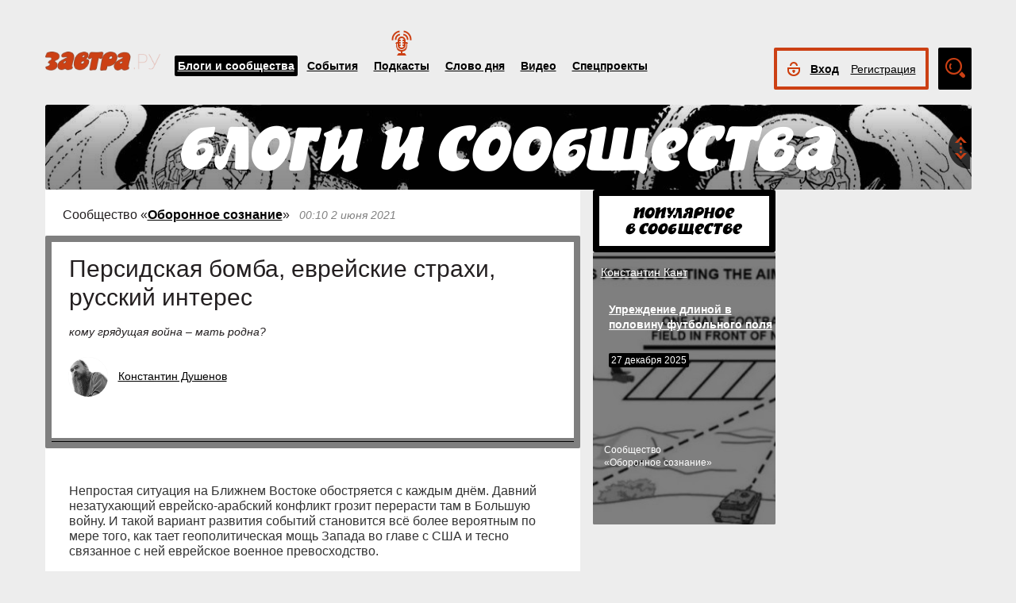

--- FILE ---
content_type: text/css
request_url: https://zavtra.ru/player/css/metalic.css?2020091401
body_size: 3272
content:

.hap-music-player-force-hidden {
    opacity: 0!important;
    display: none;
    pointer-events:none!important;
}

.hap-metalic{
	position: relative;
	font-family: Arial, sans-serif;
	width: 100%;
	min-width:320px;
	margin: 50px auto 100px auto;
	max-width:800px;
	display:none;
}
.hap-player-outer{
	transition: opacity 0.3s ease-in-out;
    opacity: 0;
    /*box-shadow: 1px 1px 3px #333;*/
    background: #000;
    padding: 15px 0;
}
.hap-player-image{
	position:absolute;
	width:100%;
	height: 100%;
	top:0;
	left:0;
	background-repeat:no-repeat;
	background-position:center center;
	background-attachment: fixed;
	background-size: cover;
}

.hap-player-bg{
	position:absolute;
	width:100%;
	height: 100%;
	top:0;
	left:0;
	background: rgba(30,30,30,0.9); 
}
.hap-player-outer {
	position:relative;
	height: 100px;
	width: 100%;
	display: flex;
	flex-direction:row;
	flex-wrap:nowrap;
}
.hap-player-holder{
	position:relative;
	padding: 30px 30px 10px 30px;
	box-sizing:border-box;
}
/*
.hap-player-thumb-wrapper{
	position:relative;
	overflow:hidden;
	height: 215px;
	width: 250px;
}
.hap-player-thumb{
	position: absolute;
	top:0;
	left:0;
	width: 100%;
	height: 100%;
	background-position: 50% 50%;
    background-size: cover;
    transition: opacity 0.3s ease-in-out;
    opacity: 0;
}
*/
.hap-btn{
	display: none;
	height:100%;
}
.hap-contr-btn{
	position: relative;
    width: 30px;
    height: 100%;
    float: left;
}
/*  svg icons */
.hap-contr-btn svg{
	color:#fff;
}
.hap-btn:hover svg,
.hap-contr-btn:hover > svg,
.hap-contr-btn-hover svg{
	color:#3FBAF3!important;
} 
.hap-contr-btn svg{
	position: absolute;
	top: 50%;
    left: 50%;
    transform: translate(-50%, -50%);
	height: 18px;
	fill:currentColor;
	transition: color .1s ease-out;
}


/*  material icons */
.hap-contr-btn i{
	color:#fff;
}
.hap-btn:hover i,
.hap-contr-btn:hover > i,
.hap-contr-btn-hover i{
	color:#3FBAF3!important;
} 
.hap-contr-btn i{
	position: absolute;
	top: 50%;
    left: 50%;
    transform: translate(-50%, -50%);
	transition: color .1s ease-out;
}



/*  ion icons */
.hap-contr-btn ion-icon{
	color:#fff;
}
.hap-btn:hover ion-icon,
.hap-contr-btn:hover > ion-icon,
.hap-contr-btn-hover ion-icon{
	color:#3FBAF3!important;
} 
.hap-contr-btn ion-icon{
	position: absolute;
	top: 50%;
    left: 50%;
    transform: translate(-50%, -50%);
	transition: color .1s ease-out;
	font-size: 20px;
}






/*  image icons */
.hap-icon-active{
	display: none!important;
}
.hap-contr-btn:hover .hap-icon-active,
.hap-contr-btn-hover .hap-icon-active{
	display: block!important;
} 
.hap-contr-btn img{
	display: block;
	max-width: none;
	position: absolute;
	top: 50%;
    left: 50%;
    transform: translate(-50%, -50%);
}





.hap-player-controls{
	margin-top:10px;
	overflow: hidden;
}

.hap-seekbar{
	position:relative;
	height:13px;
	cursor: pointer;
	touch-action: none;
	overflow: hidden;
}
.hap-progress-bg{
	position:relative;
	background:#888;
	width:100%;
	top:5px;
	height:2px;
}
.hap-load-level{
	position:absolute;
	background:#888;
	top:0;
	height:100%;
}
.hap-progress-level{
	position:absolute;
	background:#fff;
	top:0;
	height:100%;
}

.hap-controls{
	position: relative;
	height:30px;
	float: left;
}
.hap-prev-toggle,
.hap-playback-toggle,
.hap-next-toggle{
	position: relative;
	width:30px;
	height:30px;
	margin-right: 10px;
	float: left;
}
.hap-playback-toggle svg{
	height: 24px;
}
.hap-playback-toggle .fa-play,
.hap-playback-toggle .fa-pause{
	font-size: 24px;
}
.hap-playback-toggle ion-icon{
	font-size: 30px;
}
.hap-playback-toggle i{
	font-size: 36px;
}

.hap-volume-wrapper{
	position: relative;
	width:110px;
	height:30px;
	float: left;
}
.hap-volume-toggle{
	position: relative;
	width:30px;	
	height:30px;
	cursor: pointer;
}
.hap-volume-seekbar{
	position: absolute;
	left:30px;
	top:5px;
	width:80px;
	height:20px;
	cursor: pointer;
	touch-action: none;
}
.hap-volume-bg{
	position:absolute;
	top:9px;
	left:10px;
	width:60px;
	height:2px;
	background:#ddd;
}
.hap-volume-level{
	position:absolute;
	top:0;
	left:0;
	height:100%;
	background:#3FBAF3;
}

.hap-share-toggle{
	position: relative;
	width:30px;
	height:30px;
	margin-left: 5px;
	float: right;
}



#hap-playlist-list{
	display:none;
}
.hap-playlist-holder{
	position:relative;
	top:0;
	height: 100%;
	overflow:hidden;
	flex:1;
}
.hap-playlist-inner{
	margin: 30px 10px 30px 10px;
    position: relative;
    height: calc(100% - 100px);
}
.hap-playlist-item{
	position:relative;
	top:0;
	left:0;
	overflow:hidden;
	display: flex;
    padding: 10px 0;
}
.hap-playlist-item-content {
	cursor: pointer;
	flex:1;
	display: flex;
	align-items:center;
	overflow: hidden;
	margin-right: 10px;
	font-size: 13px;
	color:#999;
}

.hap-playlist-info{
	flex:1;
	display: flex;
    flex-direction: column;
    justify-content: space-around;
    overflow: hidden;
    margin-right: 10px;
}
.hap-playlist-info2{
	position: relative;
    margin-left: auto;
	flex-shrink:0;
	display: flex;
	flex-direction:column;
	justify-content: space-around;
    text-align: right;
}
.hap-playlist-duration{
	font-size: 12px;
}
.hap-playlist-date{
	font-size: 11px;
	color: #666;
}
.hap-playlist-title-wrap{
	display: flex;
    flex-direction: row;
}

.hap-playlist-item-selected .hap-playlist-title-wrap{
	color:#fff;
}
.hap-playlist-thumb{
	position:relative;
	top:0px;
	left:0px;
	height:40px;
	flex-shrink: 0;
	overflow:hidden;
	margin-right: 10px;
}
.hap-playlist-thumb img{
	position:relative;
	top:0px;
	left:0px;
	display:block;
	height:100%;
	max-width: none!important;
	opacity: 0;
	-webkit-backface-visibility: hidden;
}

.hap-playlist-icons{
    display:flex;
    margin-left: auto;
}
.hap-playlist-item-multiline .hap-playlist-item{
    flex-direction:column;
}
.hap-playlist-item-multiline .hap-playlist-icons{
    margin-top: 10px;
}


.hap-download, .hap-link{
	color:#999!important;
	text-align: center;
	min-width: 30px;
	margin: 0 10px;
	border: 0!important;
	box-shadow: none!important;
	display: flex;
	justify-content: center;
	flex-direction: column;
	position: relative;
}
/* svg icons */
.hap-download svg,
.hap-link svg{
	position: absolute;
	top: 50%;
    left: 50%;
    transform: translate(-50%, -50%);
	height: 14px;
	fill:currentColor;
	transition: color .1s ease-out;
}
.hap-download:hover svg, .hap-link:hover svg{
	color:#fff!important;
}


/*  material icons */
.hap-download i,
.hap-link i{
	color:#999;
}
.hap-download:hover i,
.hap-link:hover i{
	color:#fff!important;
} 
.hap-download i,
.hap-link i{
	position: absolute;
	top: 50%;
    left: 50%;
    transform: translate(-50%, -50%);
	transition: color .1s ease-out;
}


/*  ion icons */
.hap-download ion-icon,
.hap-link ion-icon{
	color:#999;
}
.hap-download:hover ion-icon,
.hap-link:hover > ion-icon{
	color:#fff!important;
} 
.hap-download ion-icon,
.hap-link ion-icon{
	position: absolute;
	top: 50%;
    left: 50%;
    transform: translate(-50%, -50%);
	transition: color .1s ease-out;
}




/*  image icons */
.hap-link:hover .hap-icon-active,
.hap-download:hover .hap-icon-active{
	display: block!important;
} 
.hap-download img,
.hap-link img{
	display: block;
	max-width: none;
	position: absolute;
	top: 50%;
    left: 50%;
    transform: translate(-50%, -50%);
}





.hap-playlist-filter-msg{
    position: absolute;
    top: 0;
    left: 0;
    right: 0;
    bottom: 0;
    display: none;
}
.hap-playlist-filter::placeholder { 
    color: inherit!important;
}
.hap-playlist-filter-msg span{
    position: relative;
    float: left;
    top: 50%;
    left: 50%;
    transform: translate(-50%, -50%);
    font-size: 16px;
	color: #3FBAF3;
}
.hap-bottom-bar{
	position:relative;
	top:0;
	height:30px;
	overflow:hidden;
	margin: 0 10px;
}
.hap-search-filter{
	position:relative;
	width:125px!important;
	height:18px!important;
	top:50%;
	margin:-9px 0 0 0!important;
	padding:0 2px!important;
	border:0!important;
	-moz-border-radius:0 !important;
    -webkit-border-radius:0 !important;
	border-radius:0 !important;
	background:#ddd !important;
	color:#000 !important;
	box-shadow:none!important; 
	line-height:1!important; 
	float: left;
	outline:none;
	font-size: 15px;
}
.hap-search-filter::placeholder { 
	color: inherit!important;
}




.hap-sort-alpha{
	position:relative;
	left:5px;
	top:0;
	width:25px;
	height:100%;
	text-align: center;
	float: left;
}
.hap-bottom-bar-controls{
	position: absolute;
    right: 10px;
    height: 100%;
}

.hap-bottom-bar-controls .hap-contr-btn{
	position:relative;
	width:25px;
	height:34px;
	margin-left: 10px;
	float: left;
}


.hap-playback-rate-holder,
.hap-share-holder{
	position: absolute;
    background: rgba(36, 36, 36, 0.91);
    width: 300px;
    height: 70px;
    top: 50%;
    left: 50%;
    transform: translate(-50%, -50%);	
    z-index: 10;
    border: 1px solid #41414194;
    display: none;
}
.hap-share-holder{
    max-width: 400px;
    width:100%;
}
.hap-share-holder-inner{
	height: 34px;
	position: absolute;
    top: 50%;
    left: 50%;
    transform: translate(-50%, -50%);	
    display: flex;	
}
.hap-playback-rate-close,
.hap-share-close{
	position: absolute;
    width: 34px;
    height: 34px;
    top: 0;
    right: 0;
}
.hap-share-item{
	position:relative;
	width:25px;
	height:100%;
	text-align: center;
	float: right;
}








/* playback rate */

.hap-playback-rate-seekbar{
	position: relative;
	width:200px;
	height:30px;
	position: absolute;
    top: 21px;
    left: 50%;
    transform: translateX(-50%);
	cursor: pointer;
	touch-action: none;
}
.hap-playback-rate-bg{
	position:absolute;
	top:14px;
	left:10px;
	width:180px;
	height:2px;
	background:#ddd;
}
.hap-playback-rate-level{
	position:absolute;
	top:0;
	left:0;
	height:100%;
	background:#3FBAF3;
}





.hap-tooltip{
	position:absolute;
	background:#333;
	text-align:center;
	z-index:10000;
	pointer-events:none;
	border:1px solid #666;
	color:#fff!important;
	display:none;
	font-size:12px!important;
	padding:2px 5px !important;
	line-height:20px !important;
	white-space:nowrap;
}

.hap-preloader {
	position:absolute;
	top:50%;
	left:50%;
    width: 40px;
    height: 40px;
    margin-left:-20px;
	margin-top:-20px;
    background-color: #fff;
    -webkit-animation: hap_preloader 1.2s infinite ease-in-out;
    animation: hap_preloader 1.2s infinite ease-in-out;
}
@-webkit-keyframes hap_preloader {
    0% { -webkit-transform: perspective(120px) }
    50% { -webkit-transform: perspective(120px) rotateY(180deg) }
    100% { -webkit-transform: perspective(120px) rotateY(180deg)  rotateX(180deg) }
}
@keyframes hap_preloader {
    0% { 
	    transform: perspective(120px) rotateX(0deg) rotateY(0deg);
	    -webkit-transform: perspective(120px) rotateX(0deg) rotateY(0deg) 
    } 50% { 
	    transform: perspective(120px) rotateX(-180.1deg) rotateY(0deg);
	    -webkit-transform: perspective(120px) rotateX(-180.1deg) rotateY(0deg) 
    } 100% { 
	    transform: perspective(120px) rotateX(-180deg) rotateY(-179.9deg);
	    -webkit-transform: perspective(120px) rotateX(-180deg) rotateY(-179.9deg);
    }
}



.hap-visible {
	opacity: 1!important;
	transition: opacity 500ms ease-out;
}


/* scroll */
.hap-playlist-inner .mCSB_inside > .mCSB_container {
    margin-right: 30px;
}
.hap-mCSB_full{/* hide scroll area when no scroll */
	margin-right: 0!important;
}


/*
@media only screen and (max-width: 800px) {
	.hap-player-outer{
		height: auto;
		flex-direction:column;
	}
	.hap-player-thumb-wrapper{
		width: 100%;
		height: auto;
		padding-top: 100%;
		margin: 0;
	}
	.hap-playlist-holder{
		margin: 0 30px;
	}
	.hap-playlist-inner{
		margin: 20px 0;
		min-height: 150px;
		max-height: 250px;
	}
	.hap-bottom-bar{
		margin: 0;
	}
}*/

.hap-breakpoint-800 .hap-player-outer{
	height: auto;
	flex-direction:column;
}
.hap-breakpoint-800 .hap-player-thumb-wrapper{
	width: 100%;
	height: auto;
	padding-top: 100%;
	margin: 0;
}
.hap-breakpoint-800 .hap-playlist-holder{
	margin: 0 30px;
}
.hap-breakpoint-800 .hap-playlist-inner{
	margin: 20px 0;
	min-height: 150px;
	max-height: 250px;
}
.hap-breakpoint-800 .hap-bottom-bar{
	margin: 0;
}


.hap-youtube-holder,
.hap-iframe-blocker{
	position:absolute;
	top:0;
	left:0;
	width:100%;
	height:100%;
	overflow:hidden;
}	
.hap-media{
	width: 100%;
    height: 100%;
    position:absolute;
    user-select: none;
    visibility: visible;
    top:0;
    left:0;
    max-width:none!important;
}
/*
.hap-media-title-mask{
	position:relative;
	margin: 0 15px;
	width:100%;
	height:30px;
	overflow:hidden;
}
.hap-media-title{
	position:absolute;
	left:0px;
	white-space: nowrap;
	line-height: 30px!important;
	font-size:12px;
	color:#666;
}
*/
#pod-player{
	position: fixed;
    width: 100%;
    height: auto;
    bottom: 0;
    /*background: #000;*/
	/*padding: 15px 0;*/
	z-index: 20;
}
#pod-player .player-header{
	display: inline-block;
	width: 50%;
}
#pod-player .player-controls{
	display: inline-block;
	width: 44%;
}
#pod-player .player-controls-btns{
    vertical-align: top;
    display: inline-block;
}
#pod-player .player-controls-progress{
    display: inline-block;
    color: #4e0e0e;
    width: 65%;
    padding-top: 9px;
    text-align: right;
    padding-left: 10px;
}
#pod-player .player-close{
	display: inline-block;
	vertical-align: top;
    padding-top: 23px;
    padding-left: 8px;
}
#pod-player .player-close img{
    height: 22px;
}
.player-header-img{
    height: 70px;
    overflow: hidden;
    border-radius: 6px;
    width: 70px;
    display: inline-block;
}
.player-header-img .hap-player-thumb{
	height: 100%;
	background-size: cover;
}
.player-header-img img{
	height: 100%;
}
.player-header-title{
	display: inline-block;
	height: 70px;
    vertical-align: top;
	font-family: trebuchet ms,sans-serif;
	padding-left: 8px;
	width: 79%;
    
}
.player-header-title .pod-name{
	color:#626262;
	font-size:16px;
	font-weight: normal;
	padding-bottom:5px;
}
.player-header-title .pod-title{
	color:#fff;
	font-size:14px;
	font-weight: normal;
}
.player-controls{
	vertical-align: top;
    padding-top: 20px;
}
.hap-media-time-wrap {
    position: relative;
    pointer-events: none;
    display: flex;
    flex-direction: row;
    justify-content: space-between;
    z-index: 2;
}
.hap-media-time-current {
    position: relative;
    text-align: center;
    padding: 0px 0px 0px 2px!important;
    font-size: 12px!important;
    pointer-events: none;
    width: auto;
	color: #fff 
}
.hap-media-time-total {
    position: relative;
    text-align: center;
    padding: 0px 0px 0px 2px!important;
    font-size: 12px!important;
    pointer-events: none;
    width: auto;
	color: #666 
}
.hap-speed-toggle{
	padding-top: 5px;
    margin-right: 23px;	
	cursor:pointer;
}
.hap-speed-toggle span{
	background: #dbdbdb;
    padding: 1px 6px;
    font-weight: bold;
    border-radius: 5px;
	color:#000;
}
#pod-player .player-header-title.mobile{
	display:none;
	height: auto;
	padding-left: 0;
	width: 100%;
	text-align: center;
}
.player-header-title.mobile .pod-title {
	    font-size: 16px;	
	}
.player-header-title.mobile .pod-name {
    font-size: 16px;
}
.hap-prev-toggle img, .hap-next-toggle img{
	height: 24px;
}
.hap-btn-play img, .hap-btn-pause img{
	height: 35px;
}
.hap-music-player-force-hidden{
	display: none;
}
#pod-player .hap-player-outer{
	height: 100px;
}

@media (max-width: 767px) {
	.hap-player-outer {
		border-radius: 20px 20px 0 0;
		padding: 15px 10px;
		height: auto;
	}
	#pod-player .hap-player-outer{
 		/*border-radius: 20px 20px 0 0;*/
		/*padding: 15px 10px;*/
		height: auto;
	}
	#pod-player	.player-header{
		display:none;
	}
	#pod-player	.player-header-title.mobile{
		display: block;
	}
	#pod-player .player-controls {
		display: block;
		width: 100%;
		text-align: center;
		padding-top: 0px;
		padding-left: 0px;
		
	}	
	#pod-player .player-close {
		display: block;
		position: absolute;
		top: -3px;
		right: 19px;
	}
	#pod-player .player-close img {
		height: 30px;
	}
	#pod-player .player-controls-progress {
		width: 100%;
	}
	.hap-speed-toggle span{
		padding: 4px 6px;
	}
	.hap-prev-toggle img, .hap-next-toggle img{
		height: 30px;
	}
	.hap-btn-play img, .hap-btn-pause img{
		height: 45px;
	}
	#pod-player .player-controls-btns{
		padding-top: 6px;
		padding-bottom: 5px;
	}
	.hap-prev-toggle, .hap-playback-toggle, .hap-next-toggle{
		margin-right: 18px;
	}
}
@media (min-width: 768px) and (max-width: 991px) {
	#pod-player .player-controls-progress{
		width: 42%;
	}
	#pod-player .player-header-title{
		width: 79%;
	} 
	#pod-player .player-controls{
		width: 42%;
	}
}
@media (min-width: 992px) and (max-width: 1199px) {
	#pod-player .player-controls-progress{
		width: 57%;
	}
	#pod-player .player-header-title{
		width: 84%;
	}  
}
@media (min-width: 1200px) {
	#pod-player .player-header-title{
		width: 87%;
	}    
}

--- FILE ---
content_type: application/javascript; charset=UTF-8
request_url: https://zavtra.ru/js/templates.js?v=23
body_size: 11507
content:
// JavaScript Document


$.fn.hasAttr = function(name) {
   return this.attr(name) !== undefined;
};

function getcatpath(cat_name){
    switch(cat_name) {
	case 'event':
	    cat_name = 'events';
        break;
	case 'blog':
	    cat_name = 'blogs';
        break;
	case 'wod':
	    cat_name = 'word_of_day';
        break;
	case 'ho':
	    cat_name = 'head-on';
        break;
        default:
        //alert('blogs');
         }
    return cat_name;
}

function picpath(str, size){
    var ua = str.split("/");
    var pf = ua.pop();
    if (pf != 'dots.gif') {
	ua.push(size);
    } else {
	pf = 'blank.gif';
    }
    ua.push(pf);
    return ua.join("/");
}

function isJson(str) {
    try {
        JSON.parse(str);
    } catch (e) {
        return false;
    }
    return true;
}

function setResult(rtext) {
    $('#register_form_bm .r_result').html('<span class="errors">'+rtext+'</span>');
}

function setResult2(rtext, formid) {
    $(formid+' .r_result').html('<span class="errors">'+rtext+'</span>');
}


$('.movetodraft a').click(function(){
	var itemcat = $('.addmore span').attr('data');
	var id = '';
	if ($('.zcommit .black-button.save').attr('id-item').length > 0){
		id = $('.zcommit .black-button.save').attr('id-item');
	}
	
	$.ajax({
		type: "POST",
		url: "/"+itemcat+"/add",
		data: { 
			'_id':id,
			'draft':true,
		},
	})
	.done(function( ResultData ) {
		alert ('Статья перенесена в черновики');
		window.location="/"+itemcat;
		})
    .fail(function( jqXHR, textStatus ) {
		alert ('Что то не так');
	});
	
});

$('.authreq').click(function(){
	var id = '';
	//$(this).prop("disabled", true);
	$.ajax({
		type: "POST",
		url: "/arrequest",
		data: { }
//			'_id':id,
//		}
	})
	.done(function( ResultData ) {
		alert ('Ваша заявка принята');
		//window.location="/";
		})
	.fail(function( jqXHR, textStatus ) {
		alert ('Что то не так');
	});
	
});

$('.authconf').click(function(){
	var a_id = $(this).prop('id');
	var conf = true;
	if ( $(this).hasClass('cancel') )
	     conf = false;
	
	$.ajax({
		type: "POST",
		url: "/arrequest",
		data: {
			'a_id':a_id,
			'confirm':conf
		}
	})
	.done(function( ResultData ) {
		//alert (ResultData);
		//alert ('Успешно');
		//window.location="/blogs/authors";
		location.reload();
		})
	.fail(function( jqXHR, textStatus ) {
		alert ('Что то не так');
	});
	
});

$('.authnacc').click(function(){
	var a_id = $(this).prop('id');
	var conf = true;
	if ( $(this).hasClass('cancel') )
	     conf = false;
	
	$.ajax({
		type: "POST",
		url: "/anaccset",
		data: {
			'a_id':a_id,
			'confirm':conf
		}
	})
	.done(function( ResultData ) {
		location.reload();
		})
	.fail(function( jqXHR, textStatus ) {
		alert ('Что то не так');
	});
	
});

$('.authban').click(function(){
	var a_id = $(this).attr('a_id');

	$.ajax({
		type: "POST",
		url: "/arban",
		data: {
			'a_id':a_id
		}
	})
	.done(function( ResultData ) {
		//window.location="/blogs/authors";
		location.reload();
		})
	.fail(function( jqXHR, textStatus ) {
		alert ('Что то не так');
	});
});

$('.authdel').click(function(){
	var a_id = $(this).attr('a_id');

	$.ajax({
		type: "POST",
		url: "/ardel",
		data: {
			'a_id':a_id
		}
	})
	.done(function( ResultData ) {
		//window.location="/blogs/authors";
		//location.reload();
		})
	.fail(function( jqXHR, textStatus ) {
		alert ('Что то не так');
	});
});

$('body').on('click','#adel_form .adel-send', function(){

	var smcode = $('#adel_form input.smcode').val();
	var a_id = $('#adel_form input.a_id').val();
	
	$('#adel_form .notes').html('');
	$('#adel_form .notes').addClass('loading');
	$(this).addClass('use');
		
	
	$.ajax({
		type: "POST",
		url: "/ardel",
		data: {
			'smcode':smcode,
			'a_id':a_id
		}
	})
	.done(function( zposterultData ) {
		//console.log(zposterultData.length);
		$('#adel_form .notes').removeClass('loading');
		$('#adel_form .black-button').removeClass('use');
		switch(zposterultData) {
		    case 'success':
			//$('#adel_form .r_result').html('<span class="success">Сообщение отправлено.</span>');
			location.reload();
    		    break;
    		    default:
    		    $('#adel_form .r_result').html('');
    		    location.reload();
		}

	})
    .fail(function( jqXHR, textStatus ) {
		$('#adel_form .notes').removeClass('loading');
		$('#adel_form .black-button').removeClass('use');
		//$('#register_form_bm .r_result').html('<span class="errors">Ошибка регистрации</span>');
		//setResult('Ошибка регистрации');
		$('#adel_form .r_result').html('');
    });	
	
});


$('.toOpen').click(function(){
	var a = $('#headerBlock');
if (a.height() == a.find('.main_img img').height()) {
		if ( a.hasClass("style-low") ) {
			a.height('90');	
		} else { a.height('107'); };
	$(".headerInfo").addClass("hideo");
		
} else {a.height(a.find('.main_img img').height());
	$(".headerInfo").removeClass("hideo");
};

});


$.fn.setMaxHeightPlus30 = function() {
var warpDiv =  this.children();
var maxHeight = 0;

maxHeight = warpDiv.eq(0).height();
	warpDiv.each(function(){
		if ( $(this).height() > maxHeight ) {
               maxHeight = $(this).height();
		   }
	});
warpDiv.height(maxHeight + 35);
} 

$('.warp').setMaxHeightPlus30();

var tomycomment = function(){ 
    if ( $( ".last_answer" ).length ) {
	 $(document).scrollTop( $(".last_answer").offset().top );
	 //$(".last_answer").removeClass('last_answer');
    }
};

$('.comment__all a[href="#allcomments"]').click(function(){
	var sss = $('.comment__all a').text();
	if ( sss == 'Читать все комментарии') {
		$('#comments div').show("slow", tomycomment );
		$('.comments__header span.header').text('Все комментарии');
		$('.comment__all a').text('Скрыть комментарии');
		$('.comment__all').hide();
		if ( !$( ".last_answer" ).length ) {
		$('html,body').animate({
			scrollTop: $(".comments__header").offset().top
		});
		};

	} else {
		var item = $('#comments .comment__lev1');
		var i = 0;
		while (i < item.length-3) {
			$('.comments_lcol .comment__lev1').eq(i).hide("slow");
			i++;
		}
		$('.comments__header span.header').text('Последние комментарии');
		$('.comment__all a').text('Читать все комментарии');
		$('html,body').animate({
			scrollTop: $(".comments__header").offset().top
		});
		
	}
		return false;
});

$('a.moveaddcomm:not(.lightbox)').click(function(){
	$('html,body').animate({
		scrollTop: $(".comment__add").offset().top
	});
});



$('.addmore span').click(function(){
	var start = $('.listitem').length;
	var add  = 9;
	var itemcat = $(".addmore span").attr("data");

	if ($(this).attr('data-additems') !== undefined ) add  = $(this).attr('data-additems');
	if (start == 0) {
		start = $('.author').length;
		add  = 24;
	}
	if (start == 0) {
	    start = $('.commulist').length;
	    add  = 24;
	}
	//alert(start);
	AjaxSend(start, add);		
});

$('.newsbox-list-hdr3 select').change(function () {
	AjaxSend(0, 0);
});

$(".top-block-blogs span.filterstag").click(function(){
    if ($(this).attr('class') != 'filterstag activ' ){
	$('.top-block-blogs span.filterstag').removeClass('activ');
	$(this).addClass('activ');
	AjaxSend(0, 0);
    }
});

$(".line-nb_area span.filterstag").click(function(){
    if ($(this).attr('class') != 'filterstag activ' ){
	$('.line-nb_area span.filterstag').removeClass('activ');
	$(this).addClass('activ');
	AjaxSend(0, 0);
    }
});

$(".line-category span.filterstag").click(function(){
	if ($(this).attr('class') != 'filterstag activ' ){
		$('.line-category span').removeClass('activ');
		$(this).addClass('activ');
		if ($(this).hasClass('searchfilt')) {
		    if (typeof exSearchButt === 'function') {
			exSearchButt();
			}
		} else{AjaxSend(0, 0);}; 
	}
});
$(".comm_filters span").click(function(){
	if ($(this).attr('class') != 'activ' ){
		$('.comm_filters span').removeClass('activ');
		$(this).addClass('activ');
		AjaxSend(0, 0);
	}
});
$(".line-category span.link:not(.activ)").click(function(){
	
});
num_rtb_ajax = 0;
function AjaxSend(startitem, items){
	
	var data ={};
	var filters = {};
	var itemcat = $(".addmore span").attr("data");
	
	data['tt'] = 1;
	
	
	$(".addmore span").hide();
	$(".addmore div.loading").show();
	
	if ( items != 0) data['gq'] = items;
	if ( startitem != 0 ) {data['gp'] = startitem;}
		else {
			$('div.item-block').html(''); 	
		};
	
	if ($('#exSearch').length > 0 ) 	{
		
		data['query'] = '';
		if ($('#search__input .search').val() !=='Поиск по материалам сайта')	data['query'] = $('#search__input .search').val();
		if ($('#search__input .search').val() =='Поиск по материалам блока новостей')	data['query'] = '';
		if ($('.find-block input').is(':checked'))  filters[$('.find-block input:checked').val()] = $('.find-block input:checked').val();   
		if($('#search__tags .sett-block-l .tags').length > 0) {
			var arritem = [];
			var item=$('#search__tags .sett-block-l .tags span');
			for (i=0; i<item.length; i++){
				arritem[i]=item.eq(i).text();
			}
			filters['tags'] = arritem;
		};
		if($('#search__tags .sett-block-r .tags').length > 0) {
			var arritem = [];
			var item=$('#search__tags .sett-block-r .tags span');
			for (i=0; i<item.length; i++){
				arritem[i]=item.eq(i).text();
			}
			filters['nottags'] = arritem;
		};
		if($('.addauthor .itemsadd').length > 0) {
			var arritem = [];
			var item=$('.addauthor .itemsadd');
			for (i=0; i<item.length; i++){
				arritem[i]=item.eq(i).attr('uid');
			}
			filters['authors'] = arritem;
		};
		if($('.addcomm .itemsadd').length > 0) {
			var arritem = [];
			var item=$('.addcomm .itemsadd');
			for (i=0; i<item.length; i++){
				arritem[i]=item.eq(i).attr('uid');
			}
			filters['communities'] = arritem;
		};
		
		if ($('.date-select input[act="startdate"]').val() != 'Выбрать дату') data['startdate'] = DataSelect($('.date-select input[act="startdate"]').val());
		if ($('.date-select input[act="enddate"]').val() != 'Выбрать дату') data['enddate'] = DataSelect($('.date-select input[act="enddate"]').val());
		
		filters[$('.searchfilt.activ').eq(0).attr('sort')] = $('.searchfilt.activ').eq(0).attr('sort');
		
	} else {
			
		if ( $('.line-category span.activ').text() == 'Популярное' ) filters['pops'] = 'pops' ;
		if ( $('.line-category span.activ').text() == 'Новые статьи' ) filters['newest'] = 'newest' ;
		if ( $('.top-block-blogs span.activ').text() == 'Новые статьи' ) filters['newest'] = 'newest' ;
		if ( $('.top-block-blogs span.activ').text() == 'Оценки' ) filters['likes'] = 'likes' ;
		if ( $('.top-block-blogs span.activ').text() == 'Комментарии' ) filters['commcount'] = 'commcount' ;
		if ( $('.line-category span.activ').text() == 'Политика' ) filters['polit'] = 'polit' ;
		if ( $('.line-category span.activ').text() == 'Власть и политика РФ' ) filters['polit'] = 'polit' ;
		if ( $('.line-category span.activ').text() == 'Культура' ) filters['cultu'] = 'cultu' ;
		if ( $('.line-category span.activ').text() == 'Общество' ) filters['obsch'] = 'obsch' ;
		if ( $('.line-category span.activ').text() == 'Человек и общество' ) filters['obsch'] = 'obsch' ;
		if ( $('.line-category span.activ').text() == 'Экономика' ) filters['ekono'] = 'ekono' ;
		if ( $('.line-category span.activ').text() == 'Война' ) filters['voina'] = 'voina' ;
		if ( $('.line-category span.activ').text() == 'Военная тематика' ) filters['voina'] = 'voina' ;
		if ( $('.line-category span.activ').text() == 'Наука' ) filters['nauka'] = 'nauka' ;
		if ( $('.line-category span.activ').text() == 'Вопросы науки' ) filters['nauka'] = 'nauka' ;
		if ( $('.line-category span.activ').text() == 'Международная панорама' ) filters['mpanorama'] = 'mpanorama' ;
		if ( $('.line-category span.activ').text() == 'Аномалии' ) filters['anomaly'] = 'anomaly' ;
		if ( $('.line-category span.activ').text() == 'Юмор' ) filters['humor'] = 'humor' ;
		if ( $('.line-category span.activ').text() == 'Вопросы истории' ) filters['vhistory'] = 'vhistory' ;
		if ( $('.line-nb_area span.activ').text() == 'Главное' ) filters['nbx_imp'] = 'nbx_imp' ;
		if ( $('.line-nb_area span.activ').text() == 'Новости' ) filters['novosti'] = 'novosti' ;
		if ( $('.line-nb_area span.activ').text() == 'Повестка дня' ) filters['povestk'] = 'povestk' ;
		if ( $('.line-nb_area span.activ').text() == 'Диванная аналитика' ) filters['danalit'] = 'danalit' ;
		if ( $('.line-nb_area span.activ').text() == 'Недельный обзор' ) filters['nedobz'] = 'nedobz' ;
		if ( $('.line-nb_area span.activ').text() == 'Для перевода' ) filters['dperev'] = 'dperev' ;
		if ( $('.line-category span.activ').text() == 'по алфавиту' ) filters['alphas'] = 'alphas' ;
		if ( $('.line-category span.activ').text() == 'Подписка' ) data['subonly'] = 'true ' ;
		if ( $('.comm_filters span.activ').text() == 'редакционные' ) filters['editorial'] = 'editorial' ;
		if ( $('.comm_filters span.activ').text() == 'авторские' ) filters['opinion'] = 'opinion' ;

		if ( $('.newsbox-list-hdr3 select').length > 0 ) filters['nbauthor'] = $('.newsbox-list-hdr3 select').val();
		
		if (  $('.line-category .date-select input').length > 0 && $('.line-category .date-select input').val() != 'Выбрать дату' ) data['startdate'] = DataSelect($('.line-category .date-select input').val());
		if (  $('.date-select input[act="startdate"]').length > 0 && $('.date-select input[act="startdate"]').val() != 'Выбрать дату') data['startdate'] = DataSelect($('.date-select input[act="startdate"]').val());
		if (  $('.date-select input[act="enddate"]').length > 0 && $('.date-select input[act="enddate"]').val() != 'Выбрать дату') data['enddate'] = DataSelect($('.date-select input[act="enddate"]').val());
		if ( $('input.search_authors').length > 0 &&  $('input.search_authors').val() != 'Введите имя автора' ) data['search_authors_string'] = $('input.search_authors').val() ;
		if ( $('input.search_comm').length > 0 &&  $('input.search_comm').val() != 'Введите название' ) data['search_communities_string'] = $('input.search_comm').val() ;
		if ($(".tags-block").is(":visible") && $(".tags-block .tags-select").text() != '') filters['tag']= $(".tags-block .tags-select").text();
	};
	
	if ( $('div#bs_section').length > 0 ) {
	    filters['bssection'] = $('div#bs_section').attr('data');
	    if ( $('.line-category span.filterstag.activ').length > 0 )
		filters['bssection'] = $('.line-category span.filterstag.activ').attr('data');
	}
	
	data['filters'] = filters;
	//alert (itemcat);
	//exit();
	$.ajax({
		type: "POST",
		url: "/"+itemcat,
		data: data,
	})
	.done(function( zposterultData ) {
		$(".addmore span").show();
		$(".addmore div.loading").hide();
		if ($(zposterultData).find('div.endetitem').length > 0) $(".addmore span").hide();
		var html = $(zposterultData).find('div.item-block').html();
		
		if ( itemcat.indexOf('blogs') !== -1 ) {
			num_rtb_ajax++;
			html = html.replace("rtb-ajax","rtb-21-"+num_rtb_ajax); 
			html +="<script type=\"text/javascript\">(function(w, d, n, s, t) {w[n] = w[n] || [];w[n].push(function() {Ya.Context.AdvManager.render({blockId: \"R-A-184594-21\",renderTo: \"rtb-21-"+num_rtb_ajax+"\",pageNumber: "+num_rtb_ajax+",	async: true	});	});	t = d.getElementsByTagName(\"script\")[0];	s = d.createElement(\"script\");s.type = \"text/javascript\";	s.src = \"//an.yandex.ru/system/context.js\";s.async = true;t.parentNode.insertBefore(s, t);})(this, this.document, \"yandexContextAsyncCallbacks\");</script>";			
		};
		$('div.item-block').append(html);		
		})
    .fail(function( jqXHR, textStatus ) {
		if (startitem != 0) {$(".addmore span").show(); $(".addmore div.loading").hide();} 
    });	
};

$(".onLogin").click(function() {
	$(".top_notify_count").remove();
	$.get("/alertclear");
	
	if( $("#top-login-block").hasClass("menu_show") ) {
		$('#top-login-block').attr('class','menu_hide');
		console.log('0');
	} else {
		$('#top-login-block').attr('class','menu_show');
		console.log('1');
	};
  $('#drop_menu').toggle();
  
});

$('body').on('click', function(e) {
 
 if($('#drop_menu').is(":visible") == true) {
	if ($(e.target).closest(".onLogin").length || $(e.target).closest(".aboutsite-steps").length ) {
    
  } else {
	$('#drop_menu').hide();
	$('#top-login-block').attr('class','menu_hide');

  }
  
  e.stopPropagation(); 
 } 
  
});



function DataSelect(a) {
	//console.log(a);
	a = a.replace(/^ *(\d{1,2} .* \d{4}) *$/, '$1');
	if ( a[1] == ' ')  a = '0'+a;
	
	if(a) {
	var months = ['','января', 'февраля', 'марта', 'апреля','мая', 'июня', 'июля', 'августа','сентября', 'октября', 'ноября', 'декабря'];
	var dd= a.substr(0, 2);
	for (i=1; i<months.length; i++){
		if (months[i] == a.substr(3,a.length-8)){
			var mm = '';
			if (i<10) mm='0';
			mm += i;
		} 
	}
	var y = a.substr(a.length-4,4); 
	
	return ''+y+'-'+mm+'-'+dd;
	}
};

$('.search_bott').click(function(){
	if ($('input.search_authors').val() != 'Введите имя автора') {
		AjaxSend(0, 0);
	}
});

$("input.search_authors, input.search_comm").keyup(function(event) {
	if(event.keyCode == 13){
		AjaxSend(0, 0);
    }
});

$(".tags-block .data-but-clear").click(function(){
	$(".tags-block").fadeOut();
	$(".tags-block .tags-select").text('');
	AjaxSend(0, 0);
});

$(".tags b").click(function(){
	$(".tags-block").fadeIn();
	$(".tags-block .tags-select").text($(this).text());
	$('html,body').animate({
			scrollTop: $(".tags-block").offset().top
		});
	AjaxSend(0, 0);
});


$(".artags").click(function(){
	var curt = $(this).html();
	var curc = $(".top_menu_link.topmenu_hl a").attr('href');
	//console.log( curc + '  ' + curt);
	$('#tagformsend').remove();
	$(this).parent().parent().append('<form id="tagformsend" style="display:none;" method="POST" action="'+curc+'"><input name="filters[tag]" type="text" value="'+curt+'"></form>')
	$('#tagformsend').submit();
});

 $("body").on('click','.show-hide', function(event){
	var type = $("input[name='"+$(this).attr('data')+"']").attr('type') == "text" ? "password" : 'text';
	$("input[name='"+$(this).attr('data')+"']").prop('type',type);
});

function newarticle() {
	
};

if (indexmob === 'undefined' || !indexmob) {
    $('.lightbox').lightbox();
}

$('body').on('click','.fs-lightbox-container .del-article-send', function(){
	var data = {};
	var surl = '/';
	data['_id'] = $('.menu-author-full').attr('id-item');
	data['del'] = true;
	data['cat'] = $('.menu-author-full').attr('id-cat');
	
	if (data['cat']=='special') {
	    surl = '/addspecial';
	} else {
	    surl = "/blogs/authors/{{actuser['user']}}/profile/add";
	}
	
	if ($('.fs-lightbox-container input.del_comm').val() != '') {
		data['del_comm'] = $('.fs-lightbox-container input.del_comm').val();
	} else {
		data['del_comm'] = 'не указано';
	}
	
	$.ajax({
		type: "POST",
		url: surl,
		data: data,
	})
	.done(function( ResultData ) {
		switch(ResultData) {
		    case 'err_password_check':
        		alert ('Неправильный пароль');
                	break;
                    case 'err_password_len':
                        alert ('Пароль недопустимой длины');
                        break;
                    case 'err_pass_equal':
                        alert ('Пароли не совпадают');
                        break;
                    case 'err_email':
                        alert ('Неправильный адрес Email');
                        break;
					case 'err_dup_slug':
						$('#mesage .text').text('Такой заголовок уже используется на сайте');
						$('#mesage').modal();
						$('html,body').animate({
							scrollTop: $(".zaddtitle").offset().top - 35
						});                    
						break;
	                default:
						$('#mesage .text').text('Статья удалена');
						$('#mesage').modal();
						setTimeout(function () {
						if (typeof getcatpath === "function") {
						red_cat = getcatpath(data['cat']);
						window.location="/"+red_cat;
						} else window.location="/events";
							//location.reload();
						}, 1000); 
		        }
		})
    .fail(function( jqXHR, textStatus ) {
		alert ('Что то не так');
		
		//if (startitem != 0) {$(".addmore span").show(); $(".addmore div.loading").hide();} 
    });
});


$('body').on('click','.login-send', function(e){
	//e.preventDefault();
	var datasend ='';
	datasend += 'ulogin='+$('#login_form_bm input.ulogin').val()+'&upass='+$('#login_form_bm input.upass').val();
	
	$('#login_form_bm .notes').html('');
	$('#login_form_bm .notes').addClass('loading');
	$(this).addClass('use');
		
	
	$.ajax({
		type: "POST",
		url: "/account",
		data: datasend
	})
	.done(function( zposterultData ) {
		//console.log(zposterultData.length);
		if (zposterultData.length == 13) {
			
			$('#login_form_bm .notes').removeClass('loading');
			//$('.fs-lightbox-container .black-button').removeClass('use');
			$('#login_form_bm .notes').html('<span class="success">Вы успешно авторизовались</span>');
			setTimeout(function () {
				location.reload();
				
			}, 300); 
			
		}
		if (zposterultData.length == 8) {
			$('#login_form_bm .notes').removeClass('loading');
			$('#login_form_bm .black-button').removeClass('use');
			$('#login_form_bm .notes').html('<span class="errors">Логин и пароль не совпадают</span>');
			
		}
	})
    .fail(function( jqXHR, textStatus ) {
		alert ('Ошибка авторизации');
    });	
	
});

$('body').on('click','.reset-send', function(e){
	var datalogin = $('#reset_form_bm input.ulogin').val();
	datalogin = datalogin.trim();
	if (!datalogin)
	    return false;
	
	$('#reset_form_bm .notes').html('');
	$('#reset_form_bm .notes').addClass('loading');
	$(this).addClass('use');
		

	$.ajax({
		type: "POST",
		url: "/restpass/"+datalogin,
		data: {
			'email':datalogin
		}
	})
	.done(function( zposterultData ) {
		//console.log(zposterultData.length);
		if (zposterultData == 'success') {
			$('#reset_form_bm .notes').removeClass('loading');
			$('#reset_form_bm .notes').html('<span class="success">Сообщение отправлено</span>');
			setTimeout(function () {
				//location.reload();
			}, 300); 
			
		}
		if (zposterultData == 'noemail') {
			$('#reset_form_bm .notes').removeClass('loading');
			$('#reset_form_bm .black-button').removeClass('use');
			$('#reset_form_bm .notes').html('<span class="errors">Неправильный адрес почты</span>');
		}
	})
    .fail(function( jqXHR, textStatus ) {
		alert ('Ошибка!');
    });	
	
});

$('body').on('click','.sms-send', function(){

	var fname = $('#register_form_bm input.fname').val();
	var lname = $('#register_form_bm input.lname').val();
	var ulogin = $('#register_form_bm input.ulogin').val();
	var upass = $('#register_form_bm input.upass').val();
	var phone = $('#register_form_bm input.phone').val();
	var smcode = $('#register_form_bm input.smcode').val();
	var cares = $('#register_form_bm textarea.g-recaptcha-response').val();
	
	$('#register_form_bm .notes').html('');
	$('#register_form_bm .notes').addClass('loading');
	$(this).addClass('use');
		
	
	$.ajax({
		type: "POST",
		url: "/registers",
		data: {
			'fname':fname,
			'lname':lname,
			'ulogin':ulogin,
			'upass':upass,
			'phone':phone,
			'smcode':smcode,
			'cares':cares
		}
	})
	.done(function( zposterultData ) {
		//console.log(zposterultData.length);
		$('#register_form_bm .notes').removeClass('loading');
		$('#register_form_bm .black-button').removeClass('use');
		switch(zposterultData) {
		    case 'success':
			$('#register_form_bm .r_result').html('<span class="success">Сообщение отправлено.</span>');
			$('#register_form_bm .black-button.sms-send').html('Повторить');
    		    break;
		    case 'badtime':
			setResult('Повторная отправка возможна через 5 минут.');
    		    break;
		    case 'nologin':
			//setResult('Ошибка регистрации');
    		    break;
		    case 'nophone':
			setResult('Не указан номер телефона...');
    		    break;
		    case 'nocaptcha':
			setResult('Проверка капчи не прошла...');
    		    break;
    		    default:
    		    $('#register_form_bm .r_result').html('');
		}

	})
    .fail(function( jqXHR, textStatus ) {
		$('#register_form_bm .notes').removeClass('loading');
		$('#register_form_bm .black-button').removeClass('use');
		//$('#register_form_bm .r_result').html('<span class="errors">Ошибка регистрации</span>');
		//setResult('Ошибка регистрации');
		$('#register_form_bm .r_result').html('');
    });	
	
});


$('body').on('click','.reg-send', function(){

	var fname = $('#register_form_bm input.fname').val();
	var lname = $('#register_form_bm input.lname').val();
	var ulogin = $('#register_form_bm input.ulogin').val();
	var upass = $('#register_form_bm input.upass').val();
	var phone = $('#register_form_bm input.phone').val();
	var smcode = $('#register_form_bm input.smcode').val();
	
	
	$('#register_form_bm .notes').html('');
	$('#register_form_bm .notes').addClass('loading');
	$(this).addClass('use');
		
	
	$.ajax({
		type: "POST",
		url: "/register",
		data: { 
			'fname':fname,
			'lname':lname,
			'ulogin':ulogin,
			'upass':upass,
			'phone':phone,
			'smcode':smcode
		}
	})
	.done(function( zposterultData ) {
		console.log(zposterultData);
		$('#register_form_bm .notes').removeClass('loading');
		$('#register_form_bm .black-button').removeClass('use');
		switch(zposterultData) {
		    case 'nologin':
			setResult('Ошибка регистрации');
    		    break;
		    case 'nofname':
			setResult('Не указано имя...');
    		    break;
		    case 'nolname':
			setResult('Не указана фамилия...');
    		    break;
		    case 'dup_uname':
			setResult('Пользователь с таким именем уже существует...');
    		    break;
		    case 'noemail':
			setResult('Не указан email...');
    		    break;
		    case 'dup_email':
			setResult('Указанный email уже используется на сайте.');
    		    break;
		    case 'dup_phone':
			setResult('Указанный телефон уже используется на сайте.');
    		    break;
		    case 'nopass':
			setResult('Пароль короче 6 символов...');
    		    break;
		    case 'nophone':
			setResult('Не указан номер телефона...');
    		    break;
		    case 'nosmcode':
			setResult('Неправильный СМС код...');
    		    break;
		    case 'success':
			$('#register_form_bm .r_result').html('<span class="success">Успешная регистрация</span>');
			setTimeout(function () {
				location.reload();
			}, 300);
    		    break;
		    case 'loginsuccess':
			$('#register_form_bm .r_result').html('<span class="success">Успешная регистрация</span>');
			setTimeout(function () {
				location.reload();
			}, 300);
    		    break;
    		    default:
    			$('#register_form_bm .r_result').html('');
			setTimeout(function () {
				location.reload();
			}, 300);
		}

	})
    .fail(function( jqXHR, textStatus ) {
		//alert ('Ошибка регистрации');
		$('#register_form_bm .notes').removeClass('loading');
		$('#register_form_bm .black-button').removeClass('use');
		//$('#register_form_bm .r_result').html('<span class="errors">Ошибка регистрации</span>');
		setResult('Ошибка регистрации');
    });	
	
});


$('body').on('click','#register_form_editor .reg_ed-send', function(){

	var fname = $('#register_form_editor input.fname').val();
	var lname = $('#register_form_editor input.lname').val();
	var ulogin = $('#register_form_editor input.ulogin').val();
	var upass = $('#register_form_editor input.upass').val();
	
	$('#register_form_editor .notes').html('');
	$('#register_form_editor .notes').addClass('loading');
	$(this).addClass('use');
		
	
	$.ajax({
		type: "POST",
		url: "/registere",
		data: { 
			'fname':fname,
			'lname':lname,
			'ulogin':ulogin,
			'upass':upass
		}
	})
	.done(function( zposterultData ) {
		var cf_id = '#register_form_editor';
		//console.log(zposterultData.length);
		$('#register_form_editor .notes').removeClass('loading');
		$('#register_form_editor .black-button').removeClass('use');
		if ( zposterultData.indexOf('authors') > -1 ) {
		     window.location=zposterultData;
		     return;
		}
		
		switch(zposterultData) {
		    case 'nologin':
			setResult2('Ошибка регистрации', cf_id);
    		    break;
		    case 'nofname':
			setResult2('Не указано имя...', cf_id);
    		    break;
		    case 'nolname':
			setResult2('Не указана фамилия...', cf_id);
    		    break;
		    case 'noemail':
			setResult2('Не указан email...', cf_id);
    		    break;
		    case 'dup_email':
			setResult2('Указанный email уже используется на сайте.', cf_id);
    		    break;
		    case 'nopass':
			setResult2('Пароль короче 6 символов...', cf_id);
    		    break;
		    case 'success':
			$('#register_form_editor .r_result').html('<span class="success">Успешная регистрация</span>');
			setTimeout(function () {
				location.reload();
			}, 300);
    		    break;
    		    default:
    			$('#register_form_editor .r_result').html('');
			setTimeout(function () {
				location.reload();
			}, 300);
		}

	})
    .fail(function( jqXHR, textStatus ) {
		//alert ('Ошибка регистрации');
		$('#register_form_bm_editor .notes').removeClass('loading');
		$('#register_form_bm_editor .black-button').removeClass('use');
		//$('#register_form_bm_editor .r_result').html('<span class="errors">Ошибка регистрации</span>');
		setResult2('Ошибка регистрации', cf_id);
    });	
	
});


$(".zeditortags, #exSearch, .addauthors-to-comm, .zeditorsubauthor").on('click','.col-l .but', function(){
	$(this).parent().remove();
});

$(".zeditortags input").not('[name="timestamps"]').not('[name="timeshortname"]').keyup(function(event) {
	if(event.keyCode == 13){
		$(".but.add").trigger("click");
	}
});

$(".zeditortags.tstamps input").keyup(function(event) {
	if(event.keyCode == 13){
		$(".but.addt").trigger("click");
	}
});

$(".main_search_box input, #main_search input").keyup(function(event) {
	if(event.keyCode == 13){
	    if ( !$(this).hasClass("pods_sf") )
		SearchButt($(this));
		else SearchButtCh($(this));
	}
});

$("body").on('keyup','.jquery-modal input.upass', function(event){
	if(event.keyCode == 13){
		$(".jquery-modal .login-send").trigger("click");
    }
});

if (typeof $.upload === "function") {
$('.upload').upload({
	action:'/upload',
	label:'<b>Выберите файл</b> или перетащите сюда<br><center><p class="comments">Минимальные размеры загружаемой фотографии: по ширине не менее 700px, по высоте не менее 300px</p></center>',
	postKey:'ufil',
	maxQueue:1,
	maxSize:10485760,
	/*postData:{
	}*/
	})
	.on("start.upload",StartLoad)
	.on("filestart.upload",FileLoad)
	.on("fileprogress.upload",FileProgress)
	.on("filecomplete.upload",FileComplete);
}

function StartLoad (e, files) {
	
	for (var i=0; i < files.length; i++){
		$('.zfiles .upload').hide();
		$('.zfiles .zposter').show();
		$(".zfiles .zposter .img").html('<span data-index="'+files[i].index+'"><img src="/images/noAvatar.png" alt=""><span class="progress"></span></span>');
	}
};	
function FileLoad (e, file) {
	$('.zposter .img span[data-index="'+file.index+'"] span.progress').text('0%');
};
function FileProgress (e, file, percent){
	$('.zposter .img span[data-index="'+file.index+'"] .progress').text(percent+'%');
};
function FileComplete (e, file, respose) {
	$('.zposter .img span[data-index="'+file.index+'"] img').attr('src',respose);
	$('.zposter .img span[data-index="'+file.index+'"] .progress').remove();
	
};
	

function POSTsend(data, url){
	var itemcat = $('.addmore span').attr('data');
	if ( itemcat.indexOf('/') == 0 )
	     itemcat = itemcat.replace('/', '');
	
	$.ajax({
		type: "POST",
		url: "/"+itemcat+"/"+url,
		data: data,
	})
	.done(function( ResultData ) {
		switch(ResultData) {
		    case 'err_password_check':
        		alert ('Неправильный пароль');
                	break;
                    case 'err_password_len':
                        alert ('Пароль недопустимой длины');
                        break;
                    case 'err_pass_equal':
                        alert ('Пароли не совпадают');
                        break;
                    case 'err_email':
                        alert ('Неправильный адрес Email');
                        break;
					case 'err_dup_slug':
						$('#mesage .text').text('Такой заголовок уже используется на сайте');
						$('#mesage').modal();
						$('html,body').animate({
							scrollTop: $(".zaddtitle").offset().top - 35
						});                    
						break;
			case 'err_save':
				$('#mesage .text').text('Ошибка при сохранении.');
				$('#mesage').modal();
				$('html,body').animate({
					scrollTop: $(".zaddtitle").offset().top - 35
				});                    
			break;
	                default:
			alert ('Сохранено');
			window.location="#";
                }
		})
    .fail(function( jqXHR, textStatus ) {
		alert ('Что то не так');
		
		//if (startitem != 0) {$(".addmore span").show(); $(".addmore div.loading").hide();} 
    });
}



$("body").on('click','div.change-file', function(){
	var t_p = {'utyp':$('#upload-div').attr('data-f-type')};
	//alert('ssd');
	$('#upload-div').upload({
		action:'/upload',
		postKey:'ufil',
		postData: t_p,
		maxQueue:1,
		maxSize:10485760,
	}).on("filecomplete.upload",AvatarUploadComplete);
	
	$('.fs-upload-target').trigger('click');
		
});

$("body").on('click','div.change-avt', function(){
	var t_p = {'utyp':'avt'};

	$('#upload-div').upload({
		action:'/upload',
		label:'',
		postKey:'ufil',
		postData: t_p,
		maxQueue:1,
		maxSize:10485760,
	}).on("filecomplete.upload",AvatarUploadComplete);
	
	$('.fs-upload-target').trigger('click');
});

function AvatarUploadComplete (e, file, respose) {
	$('.avatar-img img').attr('src',respose);
	$('.avatar-img-fon img').attr('src',respose);
};



$('.menu-author-full .write a').click(function(){
	$('.menu-author-full .black-button.write').trigger('click');
});

$('input.black-button.liked ').click(function(){
	var id = $(this).attr('id-item');	
	var itemcat = $('.addmore span').attr('data');
	
	$.ajax({
		type: "POST",
		url: "/addtofav",
		data: { 
			'article_id':$(this).attr('id-item'),
		},
	})
	.done(function( ResultData ) {
		$('#mesage .text').text('Статья добавлена в избранное');
		$('#mesage').modal();
		setTimeout(function () {
			location.reload();
		}, 1000); 
		
		})
    .fail(function( jqXHR, textStatus ) {
		alert ('Что то не так');
		
    });
});

$('input.black-button.reliked ').click(function(){
	var id = $(this).attr('id-item');	
	var itemcat = $('.addmore span').attr('data');
	
	$.ajax({
		type: "POST",
		url: "/remfromfav",
		data: { 
			'article_id':$(this).attr('id-item'),
		},
	})
	.done(function( ResultData ) {
		$('#mesage .text').text('Статья удалена из избранного');
		$('#mesage').modal();
		setTimeout(function () {
			location.reload();
		}, 1000); 
			
		})
    .fail(function( jqXHR, textStatus ) {
		alert ('Что то не так');
		
    });
});

$('input.black-button.tosub').click(function(){
	var id = $(this).attr('id-item');	
	var data = { 
			'sub_id':$(this).attr('id-item'),
			'sub_type':$(this).attr('sub_type')
		};

	$.ajax({
		type: "POST",
		url: "/addtosub",
		data: data,
	})
	.done(function( ResultData ) {
		alert ('Сохранено');
		location.reload();
		})
    .fail(function( jqXHR, textStatus ) {
		alert ('Что то не так');
		
    });
});
$('#main_content1').on('click','input.black-button.fromsub',function(){
	var id = $(this).attr('id-item');	
	var data = { 
			'sub_id':$(this).attr('id-item'),
			'sub_type':$(this).attr('sub_type')
		};

	$.ajax({
		type: "POST",
		url: "/remfromsub",
		data: data,
	})
	.done(function( ResultData ) {
		alert ('Сохранено');
		location.reload();
		})
    .fail(function( jqXHR, textStatus ) {
		alert ('Что то не так');
		
    });
});

$('.subscription .authorcomm').click(function(){
	
	var sss = $('.subscription .authorcomm').text();
	if ( sss == 'показать все') {
		$('.subscription .row').show("slow");
		$('.subscription .authorcomm').text('cкрыть');
		
	} else {
		var item = $('.subscription .row');
		var i = 0;
		for (i=item.length-1; i > 2; i-- ){
			item.eq(i).hide("slow");
		}
		$('.subscription .authorcomm').text('показать все');
		$('html,body').animate({
			scrollTop: $(".subscription").offset().top
		});
		
	}
		return false;
});


$('.comment__respond a').click(function(e){
	if ($(this).prop('class') == "send") $(this).parent().html('<div class="textbox"><textarea rows="10" class="select-large"></textarea></div><div class="ispacer"></div><div class="black-button comentrespond"><span class="ico-comment"></span>комментировать</div>');
	if ($(this).prop('class') == "del") {
		
		var DelPos = {};
		DelPos.top = $(this).offset().top - 12;
		DelPos.left = $(this).offset().left - 34;
		
		$('#comment-del-form').show().offset(DelPos);
		if ( $(this).attr('mycomm') == "true") $('#comment-del-form').addClass('mycomm'); else $('#comment-del-form').removeClass('mycomm');
		$('#comment-del-form').attr('id-item',$(this).parent().parent().attr('id-item'));
		$('#comment-del-form').attr('id-author',$(this).parent().parent().attr('id-author'));
		$('#comment-del-form').attr('article_id',$(this).parent().parent().parent().attr('article_id'));
	}
	if ($(this).prop('class') == "del close") {
		e.preventDefault();
		$('#comment-del-form').hide();
	}
});
$('#comment-del-form .dell-comm').click(function(){
	 var data = { 
			'c_id': $(this).parent().parent().parent().attr('id-item'),
			'author_id':$(this).parent().parent().parent().attr('id-author'),
			'article_id':$(this).parent().parent().parent().attr('article_id'),
			'del_comm':$(this).parent().parent().find('textarea').val(),
			'del_act':$(this).parent().parent().find('input[type="radio"]:checked').val()
			
		};
		/*
		if ( $(this).parent().parent().find('input[type="radio"]:checked').val() != 'none' ){
			data[del_act] = $(this).parent().parent().find('input[type="radio"]:checked').val();
		}*/
		
	$.ajax({
		type: "POST",
		url: "/delcomment",
		data: data,
	})
	.done(function( ResultData ) {
		//alert ('Сохранено');
		$(this).parent().parent().find('textarea').val('');
		$(this).parent().parent().find('input[type="radio"]').eq(0).attr('selected','selected');
		location.reload();
		})
    .fail(function( jqXHR, textStatus ) {
		//alert ('Что то не так');
		
    });
		
	return false;
	
});





$('input.joincomm').click(function(){
	var itemcat = 'addcomem';
	var data = { 
		'comm_id': $(this).attr('id-comm'),
		'author_id'	:$(this).attr('id-user')
	};
	
	$.ajax({
		type: "POST",
		url: "/"+itemcat,
		data: data,
	})
	.done(function( ResultData ) {
		//alert (ResultData);
		alert ('Сохранено');
		location.reload();
		})
    .fail(function( jqXHR, textStatus ) {
		alert ('Что то не так');
		});
	
});

$('.content_lcol').on('click','a[href="#setmod"]', function(){
	var itemcat = 'addcommunity';
	var data = { };
		data['_id'] = $('.black-button.savecommsett').attr('id-item');
		data['mod'] = $(this).attr('id-user');
	
	$.ajax({
		type: "POST",
		url: "/"+itemcat,
		data: data,
	})
	.done(function( ResultData ) {
		alert ('Сохранено');
		location.reload();
	})
    .fail(function( jqXHR, textStatus ) {
		alert ('Что то не так');
	});
			
});

if (indexmob === 'undefined' || !indexmob) {
$('.addtags input').autocomplete({
	'source': function(request, response) {
		var indata = $('.addtags input').attr('data');
		$.ajax({
			url: '/searchtag',
			dataType: 'json',
			data: 'query='+request.term+'&indata='+indata,
			success: function(ResultData) {
				//console.log(ResultData);
				response($.map(ResultData, function(item) {
					return {
						label: item
					}
				}));
			}
		});
	},
	'close': function(event, ui) { 
		$('.but.add').trigger('click');
	},
	
	minLength: 3
	
});
}

$(".but.add").click(function(){
	if ($(this).parent().find('.addtags input').val() != ''){
		$(this).parent().parent().find('.col-l').append('<div class="tags"><span>'+$(this).parent().find('.addtags input').val()+'</span><div class="but">✖</div></div>');
		$(this).parent().find('.addtags input').val('');
	}
});

$(".but.addt").click(function(){
	var pts_value = $(this).parent().find('.addtimestamps input[name="timestamps"]').val();
	var pln_value = $(this).parent().find('.addtimestamps input[name="timeshortname"]').val();
	if ( pts_value && pln_value ){
		$(this).parent().parent().find('.col-l').append('<div class="tags"><span>'+pln_value+' @'+pts_value+'</span><div class="but">✖</div></div>');
		$(this).parent().find('.addtimestamps input').val('');
	}
});

$(document).on('click','.author-selected-div2 span',function(){
	$(this).parent().parent().attr({uid:'', u_id:''}).hide();
	$(this).parent().parent().parent().find('.author-input').show();
	if ( $(this).parent().parent().attr('class') == 'author-selected authorarticle')
		$('.zeditor_editorial .col-r').addClass('noactiv'); 
});

/*
 source: function(request, response) {
      $.getJSON("/searchauthor", { query: request.term }, function(data) {
	                    var suggestions = [];
	                    $.each(data, function(i, val){                             
	                        suggestions.push(val.id);
	                    });
	                    return suggestions;
	                });
	},
	
$('input[name="author"]').autocomplete._renderMenu = (function( ul, items ) {
  var that = this;
  $.each( items, function( index, item ) {that._renderItem( ul, item );});
  $( ul ).find( "li" ).addClass( "my_odd" );
})
$('input[name="author"]').autocomplete._renderItem = (function(ul, item) { 
         return $("<li></li>")
  .append(item.label)
  .appendTo(ul);
});
*/

function SearchButt(e) {
	
	if ($(e).val() !=='Поиск по материалам сайта'){
		var qu =  $(e).val();
		 location.replace('/search?query='+qu+'&temp='+qu);
	} else {
		alert('Введите фразу для поиска');
	}
};

 
 $('.comment__header .i-like').click(function(){
	
	var data = {};
	data['c_id'] = $(this).parent().parent().parent().attr('id-item');
	var tl = $(this);
	if (tl.hasClass('use'))
	    return false;
		
	if($(this).attr('thumb') === 'up') {
		data['like'] = true;
	} else { //data['like'] = false;
	  };
	
	$.ajax({
		type: "POST",
		url: "/ratecomment",
		data: data,
	})
	.done(function( ResultData ) {
		tl.parent().children('.i-like').removeClass('use');
		tl.addClass('use');
		//alert ('Сохранено');
		//location.reload();
		})
    .fail(function( jqXHR, textStatus ) {
		//alert ('Что то не так');
	});
	
 });
 
 $('#comments .mobile .i-like:not(.use)').click(function(){
	var data = {};
	data['c_id'] = $(this).parent().parent().attr('id-item');
		
	if($(this).attr('thumb') === 'up') {
		data['like'] = true;
	};
	
	$.ajax({
		type: "POST",
		url: "/ratecomment",
		data: data,
	})
	.done(function( ResultData ) {
		//alert ('Сохранено');
		location.reload();
		})
    .fail(function( jqXHR, textStatus ) {
		//alert ('Что то не так');
	}); 
 });


$(document).ready(function(){
    /*if ( $( ".last_answer" ).length ) {
	 $('.comment__all a[href="#allcomments"]').click();
    }*/
    var isSafari = navigator.vendor && navigator.vendor.indexOf('Apple') > -1 && navigator.userAgent && !navigator.userAgent.match('CriOS');
    if (isSafari)
	$('#aboutsite').hide();
});


 // <!-- Подсказка по сайту -->
 
  $('#aboutsite').click(function(){
	  if ($(this).attr('class') == 'open'){
		$('.black-fon').remove();
		$('.aboutsite-steps').remove();  
		$('#aboutsite').removeClass('open');
	  } else {
		$('body').append('<div class="black-fon"></div> <div class="aboutsite-steps"></div>');
		$('.aboutsite-steps').html('<div><p class="header">Рады видеть вас на нашем<br>обновленном сайте!</p><p class="text">Сейчас мы немного расскажем вам о новых возможностях. Это займет совсем немного времени.</p><p class="button" step="0">Вперед</p></div>');
		$('#aboutsite').addClass('open');
	  }
	});
	
	$('body').on('click','.aboutsite-steps .button',function(){
		//console.log($(this).attr('step'));
		if ($(this).attr('step') == '0'){
			$('.aboutsite-steps .header').html('Новый личный кабинет с большими возможностями');
			$('.aboutsite-steps .text').html('Написать статью, создать сообщество или вступить в него, посмотреть избранные статьи, управлять своей подпиской, написать сообщение. Помимо этого мы добавили индикацию новых событий <i>&nbsp;</i>');
			$('.aboutsite-steps .button').attr('step','1');
			$('.onLogin').trigger('click');
			
			$('html,body').animate({
				scrollTop: $("#top_backgr").offset().top
			});
			$("#top-login-block").css('z-index', '3000');
			
		} else if ($(this).attr('step') == '1'){
			$('.black-fon').trigger('click');
			$("#top-login-block").css('z-index', '100');
			$('.aboutsite-steps .header').html('Новый расширенный поиск!');
			$('.aboutsite-steps .text').html('Поможет вам найти статью не только по названию, но и по имени автора, названию сообщества, дате публикации и другим параметрам');
			$('.aboutsite-steps .button').attr('step','2');
			$('html,body').animate({
				scrollTop: $("#top_backgr").offset().top
			});
			
			$("#main_search").css('z-index', '3000');
		
		}  else if ($(this).attr('step') == '2'){
			$("#main_search").css('z-index', '100');
			$('.aboutsite-steps .header').html('На главной станице вы найдете много интересного для себя');
			$('.aboutsite-steps .text').html('');
			$('.aboutsite-steps .button').attr('step','3');
			$('.aboutsite-steps .button').html('Перейти к сайту');
					
			$('html,body').animate({
				scrollTop: $("#top_backgr").offset().top
			});
			
		}  else if ($(this).attr('step') == '3'){
			window.location="/";
		};
		
	});
	
 
 // <!-- Подсказка по сайту -->
 
 $('#top_search').click(function(){
	 if ($(this).hasClass('open')){
		$('#top_search').removeClass('open');
		$('#top_search_line').removeClass('open'); 
	 } else {
		$('#top_search').addClass('open');
		$('#top_search_line').addClass('open'); 
	 }
	 
	 
 });
 
  
 
 /*
   if (top > topPos && top < pip - height) {$('.mustshow').addClass('fixed').removeAttr("style");}
  else if (top > pip - height) {$('.mustshow').removeClass('fixed').css({'position':'absolute','bottom':'0'});}
  else {$('.mustshow').removeClass('fixed');}
 
 
 
 $(window).scroll(function(){
	 
		var offsettop = $('.mustshowmark').offset().top - $(window).scrollTop(); 
		
		console.log( $('#layer1').height() );
		console.log( $('#layer1').height()  -  $('.mustshow').height()  );
		
		if ( offsettop > 0 ) {
				$('.mustshow').attr('class','mustshow');
				$('.mustshowmark').height(0);
		} else {
				
				$('.mustshow').attr('class','mustshow fixtop');
				$('.mustshowmark').height($('.mustshow').height());
		}
		
 });
 
 */
 
 
 /* ========================================================================
 * Bootstrap: collapse.js v3.3.7
 * http://getbootstrap.com/javascript/#collapse
 * ========================================================================
 * Copyright 2011-2016 Twitter, Inc.
 * Licensed under MIT (https://github.com/twbs/bootstrap/blob/master/LICENSE)
 * ======================================================================== */

/* jshint latedef: false */


  'use strict';

  // COLLAPSE PUBLIC CLASS DEFINITION
  // ================================

  var Collapse = function (element, options) {
    this.$element      = $(element)
    this.options       = $.extend({}, Collapse.DEFAULTS, options)
    this.$trigger      = $('[data-toggle="collapse"][href="#' + element.id + '"],' +
                           '[data-toggle="collapse"][data-target="#' + element.id + '"]')
    this.transitioning = null

    if (this.options.parent) {
      this.$parent = this.getParent()
    } else {
      this.addAriaAndCollapsedClass(this.$element, this.$trigger)
    }

    if (this.options.toggle) this.toggle()
  }

  Collapse.VERSION  = '3.3.7'

  Collapse.TRANSITION_DURATION = 350

  Collapse.DEFAULTS = {
    toggle: true
  }

  Collapse.prototype.dimension = function () {
    var hasWidth = this.$element.hasClass('width')
    return hasWidth ? 'width' : 'height'
  }

  Collapse.prototype.show = function () {
    if (this.transitioning || this.$element.hasClass('in')) return

    var activesData
    var actives = this.$parent && this.$parent.children('.panel').children('.in, .collapsing')

    if (actives && actives.length) {
      activesData = actives.data('bs.collapse')
      if (activesData && activesData.transitioning) return
    }

    var startEvent = $.Event('show.bs.collapse')
    this.$element.trigger(startEvent)
    if (startEvent.isDefaultPrevented()) return

    if (actives && actives.length) {
      Plugin.call(actives, 'hide')
      activesData || actives.data('bs.collapse', null)
    }

    var dimension = this.dimension()

    this.$element
      .removeClass('collapse')
      .addClass('collapsing')[dimension](0)
      .attr('aria-expanded', true)

    this.$trigger
      .removeClass('collapsed')
      .attr('aria-expanded', true)

    this.transitioning = 1

    var complete = function () {
      this.$element
        .removeClass('collapsing')
        .addClass('collapse in')[dimension]('')
      this.transitioning = 0
      this.$element
        .trigger('shown.bs.collapse')
    }

    if (!$.support.transition) return complete.call(this)

    var scrollSize = $.camelCase(['scroll', dimension].join('-'))

    this.$element
      .one('bsTransitionEnd', $.proxy(complete, this))
      .emulateTransitionEnd(Collapse.TRANSITION_DURATION)[dimension](this.$element[0][scrollSize])
  }

  Collapse.prototype.hide = function () {
    if (this.transitioning || !this.$element.hasClass('in')) return

    var startEvent = $.Event('hide.bs.collapse')
    this.$element.trigger(startEvent)
    if (startEvent.isDefaultPrevented()) return

    var dimension = this.dimension()

    this.$element[dimension](this.$element[dimension]())[0].offsetHeight

    this.$element
      .addClass('collapsing')
      .removeClass('collapse in')
      .attr('aria-expanded', false)

    this.$trigger
      .addClass('collapsed')
      .attr('aria-expanded', false)

    this.transitioning = 1

    var complete = function () {
      this.transitioning = 0
      this.$element
        .removeClass('collapsing')
        .addClass('collapse')
        .trigger('hidden.bs.collapse')
    }

    if (!$.support.transition) return complete.call(this)

    this.$element
      [dimension](0)
      .one('bsTransitionEnd', $.proxy(complete, this))
      .emulateTransitionEnd(Collapse.TRANSITION_DURATION)
  }

  Collapse.prototype.toggle = function () {
    this[this.$element.hasClass('in') ? 'hide' : 'show']()
  }

  Collapse.prototype.getParent = function () {
    return $(this.options.parent)
      .find('[data-toggle="collapse"][data-parent="' + this.options.parent + '"]')
      .each($.proxy(function (i, element) {
        var $element = $(element)
        this.addAriaAndCollapsedClass(getTargetFromTrigger($element), $element)
      }, this))
      .end()
  }

  Collapse.prototype.addAriaAndCollapsedClass = function ($element, $trigger) {
    var isOpen = $element.hasClass('in')

    $element.attr('aria-expanded', isOpen)
    $trigger
      .toggleClass('collapsed', !isOpen)
      .attr('aria-expanded', isOpen)
  }

  function getTargetFromTrigger($trigger) {
    var href
    var target = $trigger.attr('data-target')
      || (href = $trigger.attr('href')) && href.replace(/.*(?=#[^\s]+$)/, '') // strip for ie7

    return $(target)
  }


  // COLLAPSE PLUGIN DEFINITION
  // ==========================

  function Plugin(option) {
    return this.each(function () {
      var $this   = $(this)
      var data    = $this.data('bs.collapse')
      var options = $.extend({}, Collapse.DEFAULTS, $this.data(), typeof option == 'object' && option)

      if (!data && options.toggle && /show|hide/.test(option)) options.toggle = false
      if (!data) $this.data('bs.collapse', (data = new Collapse(this, options)))
      if (typeof option == 'string') data[option]()
    })
  }

  var old = $.fn.collapse

  $.fn.collapse             = Plugin
  $.fn.collapse.Constructor = Collapse


  // COLLAPSE NO CONFLICT
  // ====================

  $.fn.collapse.noConflict = function () {
    $.fn.collapse = old
    return this
  }


  // COLLAPSE DATA-API
  // =================

  $(document).on('click.bs.collapse.data-api', '[data-toggle="collapse"]', function (e) {
    var $this   = $(this)

    if (!$this.attr('data-target')) e.preventDefault()

    var $target = getTargetFromTrigger($this)
    var data    = $target.data('bs.collapse')
    var option  = data ? 'toggle' : $this.data()

    Plugin.call($target, option)
  })

 
 
 
 
 
 


--- FILE ---
content_type: image/svg+xml
request_url: https://zavtra.ru/player/ico/close-04.svg
body_size: 414
content:
<?xml version="1.0" encoding="utf-8"?>
<!-- Generator: Adobe Illustrator 23.0.1, SVG Export Plug-In . SVG Version: 6.00 Build 0)  -->
<svg version="1.1" id="Layer_1" xmlns="http://www.w3.org/2000/svg" xmlns:xlink="http://www.w3.org/1999/xlink" x="0px" y="0px"
	 viewBox="0 0 22.2 22.2" style="enable-background:new 0 0 22.2 22.2;" xml:space="preserve">
<style type="text/css">
	.st0{fill:#FFFFFF;}
	.st1{fill-rule:evenodd;clip-rule:evenodd;fill:#FFFFFF;}
	.st2{fill-rule:evenodd;clip-rule:evenodd;fill:#252525;}
	.st3{fill:#BFBFBF;}
	.st4{fill-rule:evenodd;clip-rule:evenodd;fill:#BFBFBF;}
</style>
<g>
	<g>
		<g>
			<path class="st1" d="M18.5,15.7l-4.6-4.6l4.6-4.6c0.8-0.8,0.8-2,0-2.8c-0.8-0.8-2-0.8-2.8,0l-4.6,4.6L6.5,3.7
				c-0.8-0.8-2-0.8-2.8,0c-0.8,0.8-0.8,2,0,2.8l4.6,4.6l-4.6,4.6c-0.8,0.8-0.8,2,0,2.8c0.8,0.8,2,0.8,2.8,0l4.6-4.6l4.6,4.6
				c0.8,0.8,2,0.8,2.8,0C19.3,17.7,19.3,16.5,18.5,15.7z"/>
		</g>
	</g>
</g>
</svg>
